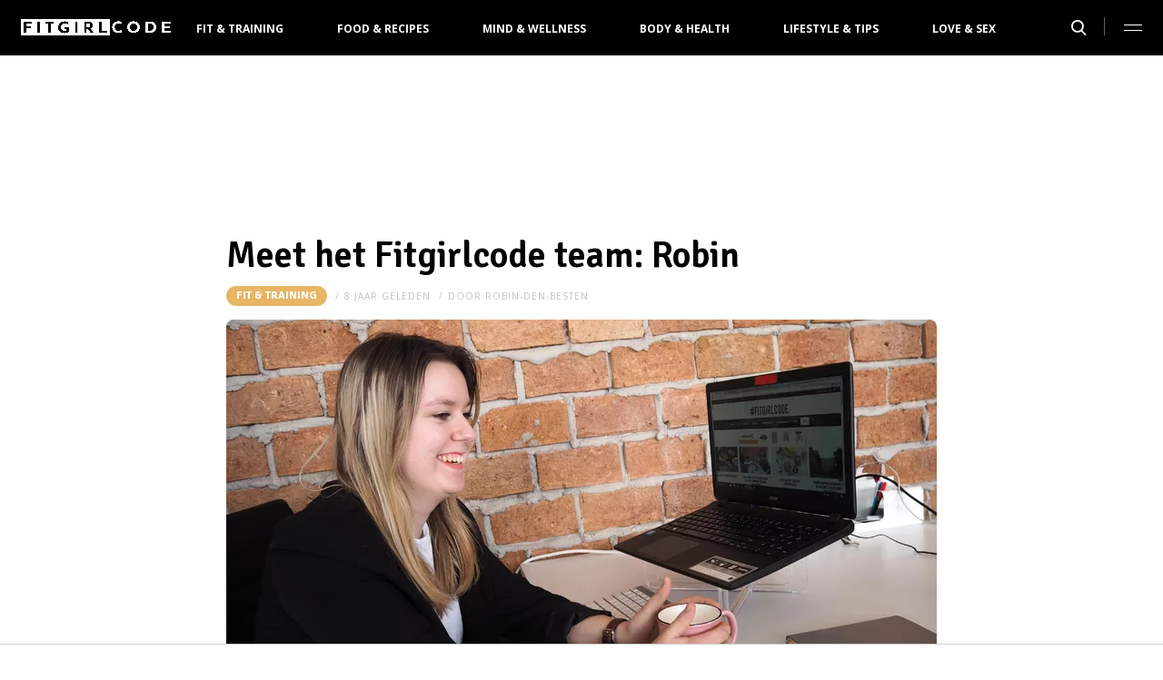

--- FILE ---
content_type: text/html; charset=UTF-8
request_url: https://fitgirlcode.nl/meet-the-team-robin-fitgirlcode
body_size: 7039
content:
<!DOCTYPE html>
<html lang="nl" dir="ltr">
<head>
    <meta http-equiv="Content-Type" content="text/html; charset=utf-8">
    <meta name="viewport" content="width=device-width, initial-scale=1, maximum-scale=1">
<link type="text/css" href="/assets/css/fitgirlcode.css?1767880227" rel="stylesheet" />
<script type="text/javascript" src="/assets/js/cash.js"></script>
<script type="text/javascript" src="/assets/js/site.js"></script>
<title>Meet het Fitgirlcode team: Robin  - Fitgirlcode</title>
<meta http-equiv="content-type" content="text/html; charset=utf-8" />
<meta name="theme-color" content="#DBC9BA" />
<meta property="og:site_name" content="FitGirlCode" />
<meta property="og:url" content="https://fitgirlcode.nl/meet-the-team-robin-fitgirlcode/" />
<meta name="robots" content="index,follow" />
<meta name="keywords" content="fit fit girl Fitgirl fitgirlcode meet the team redacteur redactie team" />
<meta name="title" content="Meet het Fitgirlcode team: Robin  - Fitgirlcode" />
<meta property="og:title" content="Meet het Fitgirlcode team: Robin" />
<meta name="description" content="Benieuwd naar wie er nu precies bij Fitgirlcode werken en wie alle artikelen schrijven? Meet het team! Lees hier alles over editor Robin." />
<meta property="og:description" content="Benieuwd naar wie er nu precies bij Fitgirlcode werken en wie alle artikelen schrijven? Meet het team! Lees hier alles over editor Robin." />
<meta property="og:image" content="https://fitgirlcode.nl/beeld/2017/268901-meet-the-team-robin.jpg?w=782&amp;h=440" />
<link href="https://fitgirlcode.nl/meet-the-team-robin-fitgirlcode" rel="canonical" />
<link type="image/png" href="/assets/images/icon/fitgirlcode.png" rel="icon" />
<meta property="og:type" content="article" /><meta property="og:locale" content="nl_NL" /><meta property="article:published_time" content="2017-03-12T17:50:10+01:00" /><meta property="article:modified_time" content="2018-12-24T12:19:18+01:00" /><meta property="article:section" content="Fit &amp; Training" /><script type="application/ld+json">{
    "@context": "http:\/\/schema.org",
    "@type": "NewsArticle",
    "mainEntityOfPage": "https:\/\/fitgirlcode.nl\/meet-the-team-robin-fitgirlcode",
    "url": "https:\/\/fitgirlcode.nl\/meet-the-team-robin-fitgirlcode",
    "datePublished": "2017-03-12T17:50:10+01:00",
    "headline": "Meet het Fitgirlcode team: Robin",
    "description": "Benieuwd naar wie er nu precies bij Fitgirlcode werken en wie alle artikelen schrijven? Meet het team! Lees hier alles over editor Robin.",
    "articleBody": "Hi Fit Girls! Daar is 'ie dan, mijn offici\u00eble voorstelrondje. Want hoewel je mijn naam misschien vast al een aantal keer voorbij hebt zien komen de afgelopen maanden, weet je misschien nog niet zoveel over wie ik ben en wat ik precies doe. Maar daar komt nu verandering in!\nPersoonlijke groei\nWaar veel jonge meiden op kantoor zitten omdat zij een stage zoeken vanuit school, kwam ik op een net iets andere manier terecht bij Fitgirlcode. Omdat ik iemand ben die niet graag stil zit, vond ik dat het tijd was om me naast mijn drukke leven extra te gaan ontwikkelen. Ik wilde graag meer ervaring opdoen in het schrijfvak, om zo over een tijdje een pro te zijn in het gene wat ik het liefste doe! Inmiddels zijn we bijna 6 maanden verder en heb ik het nog steeds enorm naar mijn zin, mij krijgen ze voorlopig niet van mijn vaste plek. ;)\n\nVoor al uw koffie en broodjes\nNaast schrijven voor Fitgirlcode smeer ik ook broodjes en maak ik de lekkerste koffies in de leukste broodjeszaak van Tilburg! Wait, Tilburg? Maar het Fitgirlcode kantoor zit toch in Rotterdam? Jazeker! Maar ik offer graag een aantal uurtjes treinreizen op (die meestal niet zo voorspoedig verlopen) op om in het leukste kantoor van Rotterdam te kunnen werken. ;)\nIn mijn vrije tijd sta ik maar al te graag in de keuken. Het liefst kook ik samen met mijn vader, die me al mijn kookskills (en flauwe humor) van kleins af aan heeft aangeleerd. Wanneer ik in mijn eentje in de keuken sta bak ik het liefst healthy cakes en koekjes, of maak ik een echte goede hamburger voor mijn vriend, of nou ja eigenlijk ook voor mezelf.\nNaast koken heb ik nog een tal van andere hobby's. Ik ben een echte shopverslaafde en ben het liefst bezig met mode en interieur. Ik kan uren zoeken naar de perfecte aanwinst. Ik ga graag op reis en hoop dit jaar New York van mijn lijstje te kunnen afstrepen. Ook ging ik afgelopen winter nog naar Oostenrijk om heerlijk te snowboarden. Oja en dan kunnen we natuurlijk de sportschool niet vergeten! In het weekend geniet ik graag van een goed wijntje met een bitterbal, allebei echte guilty pleasures. Door vrienden word ik gezien als wijnkenner\/liefhebber, en ook dat is een familietrekje. ;)\nMijn lievelings categorie\nWanneer mijn vrienden en familie op zoek zijn naar een goede hotspot, komen ze eigenlijk altijd naar mij. Daarom valt je misschien wel op dat ik ondertussen behoorlijk wat hotspot reviews op mijn naam heb staan. Eigenlijk heb ik verder niet echt een favoriete categorie, ik schrijf over wat ik leuk vind of wat me op dat moment het meest interesseert. Bij Fitgirlcode kun je je creativiteit heel goed kwijt en mag je eigenlijk schrijven wat je zelf wilt, en dat is het allerleukst!\nIk vind het heel leuk als je me volgt op mijn instagram @robin.fay en ben redelijk bewust bezig met hoe mijn 'feed' er uit ziet. Ik maak vooral foto's van kopjes koffie en leuke momenten!\u00a0Wil je meer over mij weten? Stuur me dan gerust een berichtje, dat vind ik alleen maar gezellig!\u00a0\n",
    "author": {
        "@type": "Person",
        "name": "robin-den-besten",
        "url": "https:\/\/fitgirlcode.nl\/profiel\/62130-robin-den-besten"
    },
    "publisher": {
        "@type": "Organization",
        "name": "FitGirlCode",
        "logo": {
            "@type": "imageObject",
            "url": "https:\/\/fitgirlcode.nl\/assets\/images\/icon\/fitgirlcode.png"
        },
        "memberOf": {
            "@type": "Organization",
            "name": "EEN Media Publishing BV",
            "url": "https:\/\/www.eenmediapublishing.nl\/"
        },
        "areaServed": {
            "@type": "Country",
            "name": "NL"
        }
    },
    "dateModified": "2018-12-24T12:19:18+01:00",
    "image": [
        "https:\/\/fitgirlcode.nl\/beeld\/2017\/268901-meet-the-team-robin.jpg"
    ],
    "keywords": [
        "fit",
        "fit girl",
        "Fitgirl",
        "fitgirlcode",
        "meet the team",
        "redacteur",
        "redactie",
        "team"
    ],
    "articleSection": [
        "Fit & Training"
    ],
    "BreadcrumbList": {
        "@context": "http:\/\/schema.org",
        "@type": "BreadcrumbList",
        "itemListElement": [
            {
                "@type": "ListItem",
                "name": "Fit & Training",
                "item": "https:\/\/fitgirlcode.nl\/categorie\/388-fit-training",
                "position": 1
            }
        ]
    }
}</script>
	<!--[if lt IE 9]><script src="//cdnjs.cloudflare.com/ajax/libs/html5shiv/3.7.3/html5shiv.js"></script><![endif]-->
<script async src="https://www.googletagmanager.com/gtag/js?id=G-6SWKDMKQGW"></script>
<script>
  window.dataLayer = window.dataLayer || [];
  function gtag(){dataLayer.push(arguments);}
  gtag('js', new Date());
  gtag('config', 'G-6SWKDMKQGW', {"category":"Fit \u0026 Training","tags":"fit; fit girl; Fitgirl; fitgirlcode; meet the team; redacteur; redactie; team","author":"robin-den-besten","template":"route\/artikel","custom_map":{"dimension1":"category","dimension2":"subcategory","dimension3":"tags","dimension4":"author"},"anonymize_ip":true,"force_ssl":true});
  gtag('event', 'tag', {'event_label': "fit", 'event_category': 'page', 'non_interaction': true});
  gtag('event', 'tag', {'event_label': "fit girl", 'event_category': 'page', 'non_interaction': true});
  gtag('event', 'tag', {'event_label': "Fitgirl", 'event_category': 'page', 'non_interaction': true});
  gtag('event', 'tag', {'event_label': "fitgirlcode", 'event_category': 'page', 'non_interaction': true});
  gtag('event', 'tag', {'event_label': "meet the team", 'event_category': 'page', 'non_interaction': true});
  gtag('event', 'tag', {'event_label': "redacteur", 'event_category': 'page', 'non_interaction': true});
  gtag('event', 'tag', {'event_label': "redactie", 'event_category': 'page', 'non_interaction': true});
  gtag('event', 'tag', {'event_label': "team", 'event_category': 'page', 'non_interaction': true});

var adload = document.createElement('script');
adload.src = '/assets/js/adbanner-dummy.js?ad_type=&a=/adbanner&b=/adserver';
adload.async = true;
adload.onload = adload.onerror = e => {
	var missing = typeof(adblock) == 'undefined';
	var explain = missing ? e.type == 'error' ? 'Blokkeert ad-include' : 'Geen AdBlock var' : 'Geen AdBlock gevonden';
	gtag('event', 'AdBlock', {'event_label': explain, 'event_category': 'page', 'non_interaction': true})}
document.head.appendChild(adload);
</script>
<script>
var r89 = r89 || {};
r89.pageConfig = {
	noAds: false,
	restrictedContent: false,
};
</script>
<script async src="https://tags.refinery89.com/v2/fitgirlcodenl.js"></script>
</head>

<body>
<div class="site-wrapper">
    <div class="site-container">

        <header class="header-wrapper">
            <a class="header-logo" href="/"><img alt="FitGirlCode" src="/assets/images/logo/fitgirlcode.png" /></a>

            <nav class="header-menu"><ul class="header-menu-items">
<li class=" has-submenu"><a href="/categorie/388-fit-training">Fit & Training</a></li>
<li class=" has-submenu"><a href="/categorie/387-food">Food & Recipes</a></li>
<li class=""><a href="/categorie/390-mind">Mind & Wellness</a></li>
<li class=""><a href="/categorie/392-body-health">Body & Health</a></li>
<li class=" has-submenu"><a href="/categorie/389-lifestyle-tips">Lifestyle & Tips</a></li>
<li class=""><a href="/categorie/391-love-sex">Love & Sex</a></li>
</ul>
</nav>

			<nav class="right-menu">
				<a class="search-toggle" href="#search"></a>
			</nav>
        </header>
<section class="page-section section-content">
    <article class="article-detail category-fit-training" data-next="/anna-reviewt-happy-healthy-guide">
        <aside class="article-detail-sidebar"></aside>
		<header class="article-detail-header"><h1>Meet het Fitgirlcode team: Robin</h1>
			<div class="posted-on">
<a class="category cat-388 cat-fit-training" style="background:#E7B564" href="/categorie/388-fit-training">Fit &amp; Training</a>
<span class="date"><time datetime="2017-03-12T17:50:10+01:00">8 jaar geleden</time></span>
<span class="author">door <a href="/profiel/62130-robin-den-besten">robin-den-besten</a></span>
            </div>
        </header>

<div id="r89-mobile-billboard-top"></div>
        <div class="article-detail-image">
			<img src="/beeld/2017/268901-meet-the-team-robin.jpg?w=782&h=440&fallback=static/image_not_found.jpg" height="440" width="782" sizes="782px" />        </div>
		<div class="content-self"><p><strong>Hi Fit Girls! Daar is 'ie dan, mijn officiële voorstelrondje. Want hoewel je mijn naam misschien vast al een aantal keer voorbij hebt zien komen de afgelopen maanden, weet je misschien nog niet zoveel over wie ik ben en wat ik precies doe. Maar daar komt nu verandering in!</strong></p><div class="r89-mobile-rectangle-mid"></div>

<h3>Persoonlijke groei</h3>
<p>Waar veel jonge meiden op kantoor zitten omdat zij een stage zoeken vanuit school, kwam ik op een net iets andere manier terecht bij Fitgirlcode. Omdat ik iemand ben die niet graag stil zit, vond ik dat het tijd was om me naast mijn drukke leven extra te gaan ontwikkelen. Ik wilde graag meer ervaring opdoen in het schrijfvak, om zo over een tijdje een pro te zijn in het gene wat ik het liefste doe! Inmiddels zijn we bijna 6 maanden verder en heb ik het nog steeds enorm naar mijn zin, mij krijgen ze voorlopig niet van mijn vaste plek. ;)</p>
<p><img class="alignnone wp-image-28127" src="/thumb/640x0/s/m/2017/268903.jpg?fallback=static/image_not_found.jpg" height="386" width="640" sizes="640px" alt="meet the team" /></p>
<h3>Voor al uw koffie en broodjes</h3>
<p>Naast schrijven voor Fitgirlcode smeer ik ook broodjes en maak ik de lekkerste koffies in de leukste broodjeszaak van Tilburg! <em>Wait</em>, Tilburg? Maar het Fitgirlcode kantoor zit toch in Rotterdam? Jazeker! Maar ik offer graag een aantal uurtjes treinreizen op (die meestal niet zo voorspoedig verlopen) op om in het leukste kantoor van Rotterdam te kunnen werken. ;)</p>
<p>In mijn vrije tijd sta ik maar al te graag in de keuken. Het liefst kook ik samen met mijn vader, die me al mijn kookskills (en flauwe humor) van kleins af aan heeft aangeleerd. Wanneer ik in mijn eentje in de keuken sta bak ik het liefst healthy cakes en koekjes, of maak ik een echte goede hamburger voor mijn vriend, of nou ja eigenlijk ook voor mezelf.</p>
<p>Naast koken heb ik nog een tal van andere hobby's. Ik ben een echte shopverslaafde en ben het liefst bezig met mode en interieur. Ik kan uren zoeken naar de perfecte aanwinst. Ik ga graag op reis en hoop dit jaar New York van mijn lijstje te kunnen afstrepen. Ook ging ik afgelopen winter nog naar Oostenrijk om heerlijk te snowboarden. Oja en dan kunnen we natuurlijk de sportschool niet vergeten! In het weekend geniet ik graag van een goed wijntje met een bitterbal, allebei echte <em>guilty pleasures</em>. Door vrienden word ik gezien als wijnkenner/liefhebber, en ook dat is een familietrekje. ;)</p>
<h3>Mijn lievelings categorie</h3>
<p>Wanneer mijn vrienden en familie op zoek zijn naar een goede hotspot, komen ze eigenlijk altijd naar mij. Daarom valt je misschien wel op dat ik ondertussen behoorlijk wat hotspot reviews op mijn naam heb staan. Eigenlijk heb ik verder niet echt een favoriete categorie, ik schrijf over wat ik leuk vind of wat me op dat moment het meest interesseert. Bij Fitgirlcode kun je je creativiteit heel goed kwijt en mag je eigenlijk schrijven wat je zelf wilt, en dat is het allerleukst!</p>
<p><strong>Ik vind het heel leuk als je me volgt op mijn instagram @robin.fay en ben redelijk bewust bezig met hoe mijn 'feed' er uit ziet. Ik maak vooral foto's van kopjes koffie en leuke momenten! </strong><strong>Wil je meer over mij weten? Stuur me dan gerust een berichtje, dat vind ik alleen maar gezellig! </strong></p>
</div>

		<footer>
<div class="social-share">
	<ul class="share-article" data-share-url="https%3A%2F%2Ffitgirlcode.nl%2Fmeet-the-team-robin-fitgirlcode">
		<li class="facebook">
			<a class="facebook share-btn-popup fb-xfbml-parse-ignore"
			 data-share-type="facebook" title="Dit artikel delen op Facebook"
			 href="https://www.facebook.com/sharer.php" target="_blank"
			>Delen</a>
		</li>
		<li class="twitter">
			<a class="twitter share-btn-popup" data-share-type="twitter" href="//twitter.com/share">Tweet</a>
		</li>
		<li class="pinterest">
			<a class="pinterest share-btn-popup" href="//pinterest.com/pin/create/link/" data-share-type="pinterest">Pin</a>
		</li>
		<li class="whatsapp">
			<a class="whatsapp share-btn-popup" href="" data-share-type="whatsapp">App</a>
		</li>
	</ul>
</div>
		</footer>
    </article> <!-- einde page-section-inner -->
</section> <!-- einde section-content -->
<aside class="next-articles-container"><section class="page-section section-content">
    <article class="article-detail category-fit-training" data-next="/10-redenen-boksen">
        <aside class="article-detail-sidebar"></aside>
		<header class="article-detail-header"><h1>Wat we kunnen leren van Australische Fit Girls</h1>
			<div class="posted-on">
<a class="category cat-388 cat-fit-training" style="background:#E7B564" href="/categorie/388-fit-training">Fit &amp; Training</a>
<span class="date"><time datetime="2017-03-10T07:50:46+01:00">8 jaar geleden</time></span>
<span class="author">door <a href="/profiel/62129-michelle-den-elzen">michelle-den-elzen</a></span>
            </div>
        </header>

<div id="r89-mobile-billboard-top"></div>
        <div class="article-detail-image">
			<img loading="lazy" src="/beeld/2018/271344-seth-macey-420163-unsplash.jpg?w=782&h=440&fallback=static/image_not_found.jpg" height="440" width="782" sizes="782px" />        </div>
		<div class="content-self preview"><p><strong>Heb jij al eens gehoord van de Australische website <a href="http://www.bodyandsoul.com.au" target="_blank" rel="noopener">mybodyandsoul.com.au</a>? Al vele jaren zijn de website en offline magazine een betrouwbare bron van info over health, fitness en lifestyle in Australië. Van zo'n koploper kunnen wij Nederlandse Fit Girls natuurlijk een hoop leren. Want hoe ziet het leven van een Australische Fit Girl er nou precies uit? En hoe helpt een groot medium als Body + Soul al deze fitte Aussies? Ik vroeg online editor Eliza Cracknell er alles over. </strong></p></div>

		<div class="button-container next-button-container">
			<a href="/wat-we-kunnen-leren-van-australische-fit-girls" class="button next-button">Lees verder</a>
		</div>
    </article> <!-- einde page-section-inner -->
</section> <!-- einde section-content -->
</aside>
<section class="page-section bg-type-transparent">
	<div class="page-section-inner">
<div class="section-heading"><h3>Relevante Artikelen</h3>
</div>

		<div class="articles-list as-grid as-grid-4">
<a class="article-item" href="/summer-ready-met-happy-healthy-guide-summer-body-edition">
	<div class="ai-image">
		<img loading="lazy" src="/beeld/2018/270639-HHG-banner.png?w=416&h=234&fallback=static/image_not_found.jpg" height="234" width="416" sizes="(max-width:784px) 178px, 416px" alt="Summer ready met onze nieuwe Happy Healthy Guide: Summer Body Edition!" />
    </div>
    <div class="ai-content">
        <div class="ai-posted-on"><span class="category cat-388 cat-fit-training" style="background:#E7B564">Fit &amp; Training</span>
<span class="date"><time datetime="2018-05-31T10:50:37+02:00">7 jaar geleden</time></span>        </div>
		<h3 class="title">Summer ready met onze nieuwe Happy Healthy Guide: Summer Body Edition!</h3>
    </div>
</a>

<a class="article-item" href="/fit-girl-naar-fit-mom">
	<div class="ai-image">
		<img loading="lazy" src="/beeld/2015/265350-Cynthia-Van-Fit-Girl-naar-Fit-Mom.jpg?w=416&h=234&fallback=static/image_not_found.jpg" height="234" width="416" sizes="(max-width:784px) 178px, 416px" alt="Van Fit Girl naar Fit Mom" />
    </div>
    <div class="ai-content">
        <div class="ai-posted-on"><span class="category cat-388 cat-fit-training" style="background:#E7B564">Fit &amp; Training</span>
<span class="date"><time datetime="2015-06-29T08:00:40+02:00">10 jaar geleden</time></span>        </div>
		<h3 class="title">Van Fit Girl naar Fit Mom</h3>
    </div>
</a>

<a class="article-item" href="/zo-maak-je-heerlijke-buffalo-bloemkool-bites">
	<div class="ai-image">
		<img loading="lazy" src="/beeld/2019/271674-pexels-photo-461245.jpeg?w=416&h=234&fallback=static/image_not_found.jpg" height="234" width="416" sizes="(max-width:784px) 178px, 416px" alt="Zo maak je heerlijke buffalo bloemkool bites!" />
    </div>
    <div class="ai-content">
        <div class="ai-posted-on"><span class="category cat-426 cat-diner" style="background:#7F936F">Diner</span>
<span class="date"><time datetime="2019-04-29T14:50:20+02:00">6 jaar geleden</time></span>        </div>
		<h3 class="title">Zo maak je heerlijke buffalo bloemkool bites!</h3>
    </div>
</a>

<a class="article-item" href="/tips-fit-motivatie">
	<div class="ai-image">
		<img loading="lazy" src="/beeld/2018/271361-form-679316-unsplash.jpg?w=416&h=234&fallback=static/image_not_found.jpg" height="234" width="416" sizes="(max-width:784px) 178px, 416px" alt="Tips om uit dat dipje tijdens je fit journey te komen" />
    </div>
    <div class="ai-content">
        <div class="ai-posted-on"><span class="category cat-422 cat-tips" style="background:#E7B564">Tips</span>
<span class="date"><time datetime="2016-11-13T20:20:25+01:00">9 jaar geleden</time></span>        </div>
		<h3 class="title">Tips om uit dat dipje tijdens je fit journey te komen</h3>
    </div>
</a>

</div></div></section>
<section class="page-section bg-type-transparent">
	<div class="page-section-inner">
<div class="section-heading"><h3>Meest Gelezen</h3>
</div>

		<div class="articles-list as-grid as-grid-4">
<a class="article-item" href="/hoe-je-het-beste-herstelt-na-een-lange-en-intense-workout">
	<div class="ai-image">
		<img loading="lazy" src="/beeld/2023/281924-workout-herstel.jpg?w=416&h=234&fallback=static/image_not_found.jpg" height="234" width="416" sizes="(max-width:784px) 178px, 416px" alt="Hoe je het beste herstelt na een lange en intense workout" />
    </div>
    <div class="ai-content">
        <div class="ai-posted-on"><span class="category cat-400 cat-workout" style="background:#E7B564">Workout</span>
<span class="date"><time datetime="2023-03-12T16:14:00+01:00">2 jaar geleden</time></span>        </div>
		<h3 class="title">Hoe je het beste herstelt na een lange en intense workout</h3>
    </div>
</a>

<a class="article-item" href="/5-redenen-waarom-training-van-je-benen-essentieel-is">
	<div class="ai-image">
		<img loading="lazy" src="/beeld/2023/281922-benen-trainen.jpg?w=416&h=234&fallback=static/image_not_found.jpg" height="234" width="416" sizes="(max-width:784px) 178px, 416px" alt="5 redenen waarom training van je benen essentieel is" />
    </div>
    <div class="ai-content">
        <div class="ai-posted-on"><span class="category cat-400 cat-workout" style="background:#E7B564">Workout</span>
<span class="date"><time datetime="2023-03-10T16:06:00+01:00">2 jaar geleden</time></span>        </div>
		<h3 class="title">5 redenen waarom training van je benen essentieel is</h3>
    </div>
</a>

<a class="article-item" href="/of-eiwitshakes-nu-eigenlijk-wel-zo-gezond-zijn-5-redenen">
	<div class="ai-image">
		<img loading="lazy" src="/beeld/2023/281920-eiwitshakes.jpg?w=416&h=234&fallback=static/image_not_found.jpg" height="234" width="416" sizes="(max-width:784px) 178px, 416px" alt="Of eiwitshakes nu eigenlijk wel zo gezond zijn: 5 redenen" />
    </div>
    <div class="ai-content">
        <div class="ai-posted-on"><span class="category cat-423 cat-schemas" style="background:#E7B564">Sport &amp; Eetschema&#039;s</span>
<span class="date"><time datetime="2023-03-14T15:58:00+01:00">2 jaar geleden</time></span>        </div>
		<h3 class="title">Of eiwitshakes nu eigenlijk wel zo gezond zijn: 5 redenen</h3>
    </div>
</a>

<a class="article-item" href="/5-tips-om-hardloop-blessures-te-voorkomen">
	<div class="ai-image">
		<img loading="lazy" src="/beeld/2023/281916-vakantiekilos-1.jpg?w=416&h=234&fallback=static/image_not_found.jpg" height="234" width="416" sizes="(max-width:784px) 178px, 416px" alt="5 Tips om hardloop blessures te voorkomen" />
    </div>
    <div class="ai-content">
        <div class="ai-posted-on"><span class="category cat-422 cat-tips" style="background:#E7B564">Tips</span>
<span class="date"><time datetime="2023-03-11T15:40:00+01:00">2 jaar geleden</time></span>        </div>
		<h3 class="title">5 Tips om hardloop blessures te voorkomen</h3>
    </div>
</a>

</div></div></section>

<div class="btt-container">
	<a href="#" class="button back-to-top">Terug naar boven</a>
</div>
    <footer class="site-footer">
        <section class="page-section section-footer">
            <div class="page-section-inner">
                <div class="footer-logo"></div>
				<div class="footer-links"><div class="category-fit"><h5><a href="/categorie/2145-fit-training">Fit &amp; Training</a></h5>

<ul>
	<li><a href="/categorie/2170-events">Events</a></li>
	<li><a href="/categorie/2158-mind-fit">Mind</a></li>
	<li><a href="/categorie/2160-schemas">Sport &amp; Eetschema's</a></li>
	<li><a href="/categorie/2159-tips">Tips</a></li>
	<li><a href="/categorie/2157-workout">Workout</a></li>
</ul>

</div>

<div class="category-food"><h5><a href="/categorie/2144-food">Food &amp; Recipes</a></h5>

<ul>
	<li><a href="/categorie/2164-dessert">Dessert</a></li>
	<li><a href="/categorie/2163-diner">Diner</a></li>
	<li><a href="/categorie/2162-lunch">Lunch</a></li>
	<li><a href="/categorie/2161-ontbijt">Ontbijt</a></li>
	<li><a href="/categorie/2165-snack">Snack</a></li>
</ul>

</div>

<div class="category-lifestyle"><h5><a href="/categorie/2146-lifestyle-tips">Lifestyle &amp; Tips</a></h5>

<ul>
	<li><a href="/categorie/2166-beauty">Beauty</a></li>
	<li><a href="/categorie/2156-fashion">Fashion</a></li>
	<li><a href="/categorie/2167-hotspots">Hotspots &amp; Reviews</a></li>
	<li><a href="/categorie/2169-videos">Video's</a></li>
	<li><a href="/categorie/2168-winactie">Give aways</a></li>
</ul>

</div>

<div class="category-overige"><h5>Overige</h5>

<ul>
	<li><a href="/categorie/2147-mind">Mind &amp; Wellness</a></li>
	<li><a href="/categorie/2149-body-health">Body &amp; Health</a></li>
	<li><a href="/categorie/2148-love-sex">Love &amp; Sex</a></li>
</ul></div>

</div>
				<div class="social-media-links">
<a class="facebook" href="https://www.facebook.com/FitgirlcodeNL" target="_blank"></a>
<a class="instagram" href="https://www.instagram.com/fitgirlcode/" target="_blank"></a>
</div>
            </div>
        </section>

        <section class="page-section section-footer-bottom">
            <div class="page-section-inner"><div class="footer-bottom-elem-1">
	<a class="logo" href="https://www.eenmedia.nl/" target="_blank">
		<img src="/assets/images/logo/eenmedia.svg" alt="EEN Media"/>
	</a>
	<p class="copyright">
		Copyright © 2026 <a href="https://eenmedia.nl" target="_blank">EEN Media</a>	</p>
</div>
<div class="footer-bottom-elem-2"><ul>
<li><a href="/page/privacy">Algemene Voorwaarden</a></li>
<li><a href="/page/contact">Contact</a></li>
</ul></div>
</div>
        </section>
    </footer>
    </div> <!-- einde site-container-->
</div> <!-- einde site-wrapper-->

<!-- hamburger menu toggle button -->
<a class="menu-btn hm-toggle" href="#menu">
    <div class="hamburger hamburger--squeeze">
        <div class="hamburger-box">
            <div class="hamburger-inner"></div>
        </div>
    </div>
</a>

<section class="hamburger-menu-wrapper hm-hidden" id="menu">
    <div class="hamburger-menu-container">
        <div class="hb-inner">
<ul class="hb-menu">
<li class=" has-submenu"><a href="/categorie/388-fit-training">Fit & Training</a><span class="toggle-submenu"></span><ul><li><a href="/categorie/433-events">Events</a></li><li><a href="/categorie/421-mind-fit">Mind</a></li><li><a href="/categorie/423-schemas">Sport & Eetschema's</a></li><li><a href="/categorie/422-tips">Tips</a></li><li><a href="/categorie/400-workout">Workout</a></li></ul></li>
<li class=" has-submenu"><a href="/categorie/387-food">Food & Recipes</a><span class="toggle-submenu"></span><ul><li><a href="/categorie/427-dessert">Dessert</a></li><li><a href="/categorie/426-diner">Diner</a></li><li><a href="/categorie/425-lunch">Lunch</a></li><li><a href="/categorie/424-ontbijt">Ontbijt</a></li><li><a href="/categorie/757-recept">Recepten</a></li><li><a href="/categorie/428-snack">Snack</a></li></ul></li>
<li class=""><a href="/categorie/390-mind">Mind & Wellness</a></li>
<li class=""><a href="/categorie/392-body-health">Body & Health</a></li>
<li class=" has-submenu"><a href="/categorie/389-lifestyle-tips">Lifestyle & Tips</a><span class="toggle-submenu"></span><ul><li><a href="/categorie/429-beauty">Beauty</a></li><li><a href="/categorie/399-fashion">Fashion</a></li><li><a href="/categorie/430-hotspots">Hotspots & Reviews</a></li><li><a href="/categorie/432-videos">Video's</a></li><li><a href="/categorie/431-winactie">Give aways</a></li></ul></li>
<li class=""><a href="/categorie/391-love-sex">Love & Sex</a></li>
<li class=""><a href="/categorie/773-">Kortingscode</a></li>
</ul>
            <div class="hamburger-footer">
                <div class="social-media-links">
<a class="facebook" href="https://www.facebook.com/FitgirlcodeNL" target="_blank"></a>
<a class="instagram" href="https://www.instagram.com/fitgirlcode/" target="_blank"></a>
</div>
            </div>

        </div>
    </div>
</section>
<!-- Search popup -->
<div class="popup-container search-popup" id="search">
    <div class="popup-inner search-popup-inner">

        <span class="close-popup"></span>

        <div class="popup-content search-popup-content">

            <div class="popup-heading">
                <h4>Zoeken op FitGirlCode</h4>
            </div>

            <form class="search-input" id="searchForm" action="/zoeken">
                <input type="text" id="searchTerm" name="q" placeholder="Zoekterm ...">
                <button type="submit">Zoeken</button>
            </form>

        </div>

    </div>
</div>
</body>
</html>
